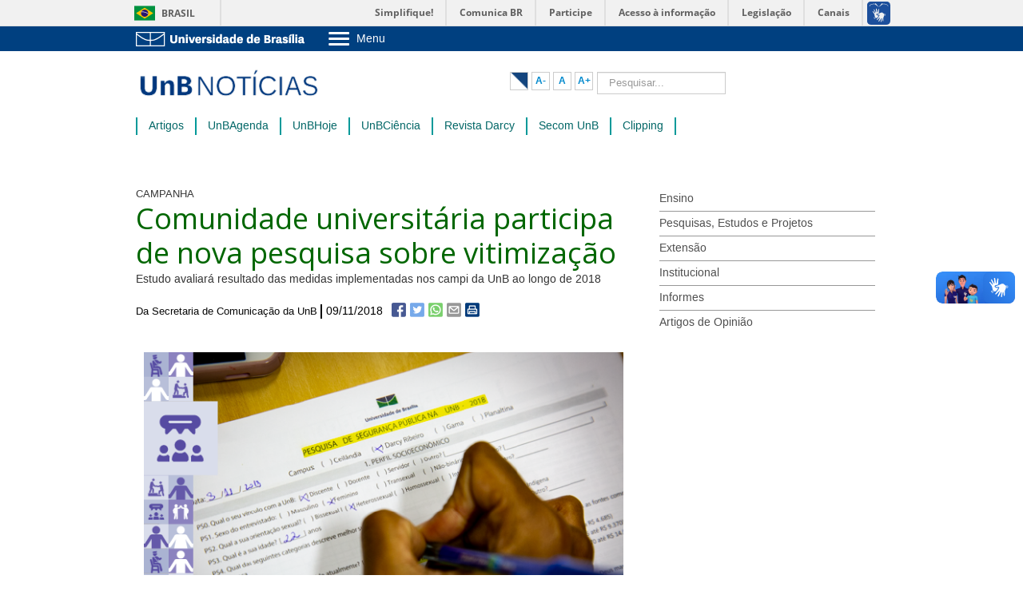

--- FILE ---
content_type: text/html; charset=utf-8
request_url: https://noticias.unb.br/institucional/2616-comunidade-universitaria-participa-de-nova-pesquisa-sobre-vitimizacao
body_size: 12344
content:
<!DOCTYPE html>
<html xmlns="http://www.w3.org/1999/xhtml" xml:lang="pt-br" lang="pt-br" dir="ltr">
<head>
	

	<meta name="viewport" content="width=device-width, initial-scale=1.0" />
	<meta charset="utf-8" />
	<base href="https://noticias.unb.br/institucional/2616-comunidade-universitaria-participa-de-nova-pesquisa-sobre-vitimizacao" />
	<meta name="og:title" content="UnB Notícias - Comunidade universitária participa de nova pesquisa sobre vitimização" />
	<meta name="og:type" content="website" />
	<meta name="og:image" content="https://noticias.unb.br/images/Noticias/2018/11-Nov/Prancheta-6-cpiagrafico.png" />
	<meta name="og:url" content="https://noticias.unb.br/institucional/2616-comunidade-universitaria-participa-de-nova-pesquisa-sobre-vitimizacao" />
	<meta name="og:site_name" content="UnB Notícias" />
	<meta name="og:description" content="Portal de notícias da Universidade de Brasília. Informe-se sobre o que acontece na instituição." />
	<meta name="author" content="Da Secretaria de Comunicação da UnB" />
	<meta name="twitter:card" content="summary_large_image" />
	<meta name="twitter:site" content="@unb_oficial" />
	<meta name="twitter:creator" content="@unb_oficial" />
	<meta name="twitter:title" content="UnB Notícias - Comunidade universitária participa de nova pesquisa sobre vitimização" />
	<meta name="twitter:description" content="Portal de notícias da Universidade de Brasília. Informe-se sobre o que acontece na instituição." />
	<meta name="twitter:image" content="https://noticias.unb.br/images/Noticias/2018/11-Nov/Prancheta-6-cpiagrafico.png" />
	<meta name="description" content="Portal de notícias da Universidade de Brasília. Informe-se sobre o que acontece na instituição." />
	<title>UnB Notícias - Comunidade universitária participa de nova pesquisa sobre vitimização</title>
	<link href="/templates/unb/favicon.ico" rel="shortcut icon" type="image/vnd.microsoft.icon" />
	<link href="https://noticias.unb.br/component/search/?Itemid=161&amp;catid=76&amp;id=2616&amp;format=opensearch" rel="search" title="Pesquisa UnB Notícias" type="application/opensearchdescription+xml" />
	<link href="/media/com_phocadownload/css/main/phocadownload.css" rel="stylesheet" />
	<link href="/media/plg_content_phocadownload/css/phocadownload.css" rel="stylesheet" />
	<link href="/media/system/css/modal.css?f4fd9d6b1fe52dee9db1b49e64cb0ba0" rel="stylesheet" />
	<link href="/media/com_attachments/css/attachments_hide.css" rel="stylesheet" />
	<link href="/media/com_attachments/css/attachments_list.css" rel="stylesheet" />
	<link href="/plugins/system/jce/css/content.css?badb4208be409b1335b815dde676300e" rel="stylesheet" />
	<link href="/templates/unb/css/template.css" rel="stylesheet" />
	<link href="/templates/unb/css/custom.css" rel="stylesheet" />
	<link href="/plugins/system/vembed/vembed.css" rel="stylesheet" />
	<link href="/media/jfontsize/css/jfontsize.css" rel="stylesheet" />
	<style>
div.mod_search124 input[type="search"]{ width:auto; }
	</style>
	<script type="application/json" class="joomla-script-options new">{"csrf.token":"27151a7ebc059cf2f8abd09556dbac7e","system.paths":{"root":"","base":""}}</script>
	<script src="/media/system/js/mootools-core.js?f4fd9d6b1fe52dee9db1b49e64cb0ba0"></script>
	<script src="/media/system/js/core.js?f4fd9d6b1fe52dee9db1b49e64cb0ba0"></script>
	<script src="/media/system/js/mootools-more.js?f4fd9d6b1fe52dee9db1b49e64cb0ba0"></script>
	<script src="/media/system/js/modal.js?f4fd9d6b1fe52dee9db1b49e64cb0ba0"></script>
	<script src="/media/jui/js/jquery.min.js?f4fd9d6b1fe52dee9db1b49e64cb0ba0"></script>
	<script src="/media/jui/js/jquery-noconflict.js?f4fd9d6b1fe52dee9db1b49e64cb0ba0"></script>
	<script src="/media/jui/js/jquery-migrate.min.js?f4fd9d6b1fe52dee9db1b49e64cb0ba0"></script>
	<script src="/media/com_attachments/js/attachments_refresh.js"></script>
	<script src="/media/system/js/caption.js?f4fd9d6b1fe52dee9db1b49e64cb0ba0"></script>
	<script src="/media/jui/js/bootstrap.min.js?f4fd9d6b1fe52dee9db1b49e64cb0ba0"></script>
	<script src="/templates/unb/js/template.js"></script>
	<script src="/media/jfontsize/js/jquery.jfontsize-1.0.min.js"></script>
	<!--[if lt IE 9]><script src="/media/system/js/html5fallback.js?f4fd9d6b1fe52dee9db1b49e64cb0ba0"></script><![endif]-->
	<script>

		jQuery(function($) {
			SqueezeBox.initialize({});
			initSqueezeBox();
			$(document).on('subform-row-add', initSqueezeBox);

			function initSqueezeBox(event, container)
			{
				SqueezeBox.assign($(container || document).find('a.modal').get(), {
					parse: 'rel'
				});
			}
		});

		window.jModalClose = function () {
			SqueezeBox.close();
		};

		// Add extra modal close functionality for tinyMCE-based editors
		document.onreadystatechange = function () {
			if (document.readyState == 'interactive' && typeof tinyMCE != 'undefined' && tinyMCE)
			{
				if (typeof window.jModalClose_no_tinyMCE === 'undefined')
				{
					window.jModalClose_no_tinyMCE = typeof(jModalClose) == 'function'  ?  jModalClose  :  false;

					jModalClose = function () {
						if (window.jModalClose_no_tinyMCE) window.jModalClose_no_tinyMCE.apply(this, arguments);
						tinyMCE.activeEditor.windowManager.close();
					};
				}

				if (typeof window.SqueezeBoxClose_no_tinyMCE === 'undefined')
				{
					if (typeof(SqueezeBox) == 'undefined')  SqueezeBox = {};
					window.SqueezeBoxClose_no_tinyMCE = typeof(SqueezeBox.close) == 'function'  ?  SqueezeBox.close  :  false;

					SqueezeBox.close = function () {
						if (window.SqueezeBoxClose_no_tinyMCE)  window.SqueezeBoxClose_no_tinyMCE.apply(this, arguments);
						tinyMCE.activeEditor.windowManager.close();
					};
				}
			}
		};
		jQuery(window).on('load',  function() {
				new JCaption('img.caption');
			});
	</script>
	<script type="text/javascript">
	(function ($) {
		$().ready(function () {
			 $('body').jfontsize({
			     btnMinusClasseId: '#jfontsize-minus',
			     btnDefaultClasseId: '#jfontsize-default',
			     btnPlusClasseId: '#jfontsize-plus',
			     btnMinusMaxHits: 10,
			     btnPlusMaxHits: 10,
			     sizeChange: 1
			 });
		});
	})(jQuery)
</script>

				<link href='//fonts.googleapis.com/css?family=Open+Sans' rel='stylesheet' type='text/css' />
		<style type="text/css">
			h1,h2,h3,h4,h5,h6,.site-title{
				font-family: 'Open Sans', sans-serif;
			}
		</style>
				<style type="text/css">
		body.site
		{
			border-top: 3px solid #0088cc;
			background-color: #ffffff		}
		a
		{
			color: #0088cc;
		}
		.navbar-inner, .nav-list > .active > a, .nav-list > .active > a:hover, .dropdown-menu li > a:hover, .dropdown-menu .active > a, .dropdown-menu .active > a:hover, .nav-pills > .active > a, .nav-pills > .active > a:hover,
		.btn-primary
		{
			background: #0088cc;
		}
		.navbar-inner
		{
			-moz-box-shadow: 0 1px 3px rgba(0, 0, 0, .25), inset 0 -1px 0 rgba(0, 0, 0, .1), inset 0 30px 10px rgba(0, 0, 0, .2);
			-webkit-box-shadow: 0 1px 3px rgba(0, 0, 0, .25), inset 0 -1px 0 rgba(0, 0, 0, .1), inset 0 30px 10px rgba(0, 0, 0, .2);
			box-shadow: 0 1px 3px rgba(0, 0, 0, .25), inset 0 -1px 0 rgba(0, 0, 0, .1), inset 0 30px 10px rgba(0, 0, 0, .2);
		}

	</style>
			<!--[if lt IE 9]>
		<script src="/media/jui/js/html5.js"></script>
	<![endif]-->
	<script defer="defer" src="//barra.brasil.gov.br/barra.js" type="text/javascript"></script>
</head>

<body class="site com_content view-article no-layout no-task itemid-562">
	<b class="screen-overlay" onclick="closeNav()"></b>
	<!-- Body -->
	<div class="body">
	<div id="barra-brasil" style="background:#7F7F7F; height: 20px; padding:0 0 0 10px;display:block;"> 
		<ul id="menu-barra-temp" style="list-style:none;">
			<li style="display:inline; float:left;padding-right:10px; margin-right:10px; border-right:1px solid #EDEDED"><a href="http://brasil.gov.br" style="font-family:sans,sans-serif; text-decoration:none; color:white;">Portal do Governo Brasileiro</a></li> 
			<li><a style="font-family:sans,sans-serif; text-decoration:none; color:white;" href="http://epwg.governoeletronico.gov.br/barra/atualize.html">Atualize sua Barra de Governo</a></li>
		</ul>
	</div>
	
   <link type="text/css" href="https://web.unb.br/templates/compartilhado/css/template.css" rel="stylesheet">

			<div class="barra-topo">
    <div class="barra-inner container">
      <div class="row-fluid">
          <div class="logo-unb span3">
             <div class="custom">
				<p>
                    <a href="https://www.unb.br" title="Ir para o Portal da UnB">
            			            			<img alt="" src="https://web.unb.br/images/logo-unb.png">
				  </a>
                  </p>
			 </div>
          </div>
          <div class="menu-unb span7">
                        <div class="menu-toggle-list">
              <a class="btn-menu collapsed" data-target="#menu-collapse" data-toggle="collapse">
                                <img src="https://web.unb.br/images/icon-menu.png" alt="Ícone do menu"> <span>Menu</span>
                
              </a>
              <div id="menu-collapse" class="barra-sp-mobile-menu collapse">
					      <ul class="nav menu"
      					>
        					<li class="item-301"><a href="http://www.unb.br/a-unb?menu=423" target="_blank" >Sobre a UnB</a></li><li class="item-305"><a href="https://www.unb.br/institucional/unidades-academicas/institutos" target="_blank" >Unidades acadêmicas</a></li><li class="item-302"><a href="http://estudenaunb.unb.br/" target="_blank" >Estude na UnB</a></li><li class="item-312"><a href="http://www.unb.br/graduacao?menu=439" target="_blank" >Graduação</a></li><li class="item-313"><a href="http://www.unb.br/pos-graduacao?menu=440" target="_blank" >Pós-Graduação</a></li><li class="item-306"><a href="http://www.unb.br/estrutura-administrativa?menu=425" target="_blank" >Administração</a></li><li class="item-307"><a href="http://dgp.unb.br/" target="_blank" >Servidor</a></li>					      </ul>
			        </div>
            </div>
                    
  
          </div>
          <div class="links-unb span2 pull-right">
                 <div class="modulo-icones-barratopo" style="float:right">
                     <ul>
                         <!-- 111 <li><a target="_blank" href="https://webmail.unb.br/" class="icones-barratopo" id="default">&nbsp;</a>
                         </li> -->
<!-- JONA-->                         <li><a target="_blank" href="https://webmail.unb.br/" class="icones-barratopo" id="webmail" title="Webmail">&nbsp;</a>
                         </li>
			 					<li style="display:none;"><a href="/mapa-do-site?view=html&amp;id=0" class="icones-barratopo" style="padding-right:35px" id="mapa" title="Mapa do Site">&nbsp;</a>
                         		</li>
                                                         <li><a target="_blank" href="https://noticias.unb.br/images/Telefones_unb/mprazer.pdf" id="telefones" title="Telefones da UnB">&nbsp;</a>
                         </li>
                         <li><a target="_blank" href="https://sistema.ouvidorias.gov.br" id="transparencia" title="Fala.BR">&nbsp;</a>
                         </li>
                       
                       <li><a target="_blank" href="http://www.sistemas.unb.br" class="icones-barratopo" id="sistemas" title="Sistemas">&nbsp;</a>
                         </li> 
                       
                       
                     </ul>
                 </div>
          </div>
          <div class="clearfix"></div>
        </div>
    </div>
  </div>


			


		</div>
		<div class="container">
			<!-- Header -->
			<header class="header" role="banner">
				<div class="custom navbar-toggler">
					<button class="btn" onclick="openNav()">&#9776;</button>
				</div>
				<div class="header-inner clearfix">
					<a class="brand pull-left" href="/">
						<img src="https://noticias.unb.br/images/logo_unbnoticias.png" alt="UnB Notícias" />											</a>
					<div class="header-search">
						<div class="jfontsize">
	<a class="jfontsize-button" id="contraste"></a>
	<a class="jfontsize-button" id="jfontsize-minus">A-</a>
	<a class="jfontsize-button" id="jfontsize-default">A</a>
	<a class="jfontsize-button" id="jfontsize-plus">A+</a>
</div>
<script>
(function ($) {
		$().ready(function () {
		$( "a#contraste" ).click(function() {
  		$("html").toggleClass( "contraste" );
  		});
		});
	})(jQuery)

</script><div class="search mod_search124">
	<form action="/institucional" method="post" class="form-inline" role="search">
		<label for="mod-search-searchword124" class="element-invisible">Pesquisar...</label> <input name="searchword" id="mod-search-searchword124" maxlength="200"  class="inputbox search-query input-medium" type="search" size="20" placeholder="Pesquisar..." />		<input type="hidden" name="task" value="search" />
		<input type="hidden" name="option" value="com_search" />
		<input type="hidden" name="Itemid" value="161" />
	</form>
</div>

					</div>
				</div>
			</header>
							<div id="navbar-nav" class="mobile-offcanvas">
					<div class="offcanvas-header">
						<button class="btn btn-close" onclick="closeNav()"> &times </button>
						<a href="/"><img src="/images/logo_unbnoticias.png" alt="Universidade de Brasília"></a>
					</div>
					<ul class="nav menu">
<li class="item-102"><a href="/" >Últimas</a></li><li class="item-104"><a href="/artigos-main" >Artigos</a></li><li class="item-105"><a href="http://noticias.unb.br/component/agenda/agendas" >UnBAgenda</a></li><li class="item-364"><a href="/unb-hoje" >UnBHoje</a></li><li class="item-103"><a href="http://www.unbciencia.unb.br" >UnBCiência</a></li><li class="item-456"><a href="http://revistadarcy.unb.br/" >Revista Darcy</a></li><li class="item-251"><a href="/secom" >Secom UnB</a></li><li class="item-457"><a href="/clipping" >Clipping</a></li></ul>

				</div>
				<div class="row-fluid">
					<div class="menu-site span12">
						<nav class="navigation navbar" role="navigation">
							<ul class="nav menu">
<li class="item-102"><a href="/" >Últimas</a></li><li class="item-104"><a href="/artigos-main" >Artigos</a></li><li class="item-105"><a href="http://noticias.unb.br/component/agenda/agendas" >UnBAgenda</a></li><li class="item-364"><a href="/unb-hoje" >UnBHoje</a></li><li class="item-103"><a href="http://www.unbciencia.unb.br" >UnBCiência</a></li><li class="item-456"><a href="http://revistadarcy.unb.br/" >Revista Darcy</a></li><li class="item-251"><a href="/secom" >Secom UnB</a></li><li class="item-457"><a href="/clipping" >Clipping</a></li></ul>

						</nav>
					</div>			
				</div>
									<div class="row-fluid destaques">
								
			</div>
			<div class="row-fluid">
								<main id="content" role="main" class="span8">
					<!-- Begin Content -->
					
					<div id="system-message-container">
	</div>

					<div class="item-page" itemscope itemtype="http://schema.org/Article">
	<meta itemprop="inLanguage" content="pt-BR" />
	
		
			<span class="chapeu">CAMPANHA</span>
		        <div class="page-header">
		<h2 itemprop="name">
						
				Comunidade universitária participa de nova pesquisa sobre vitimização					</h2>
							</div>
					                <p>Estudo avaliará resultado das medidas implementadas nos campi da UnB ao longo de 2018</p>

    				<ul class="article-info">

		
			<!--<dt class="article-info-term">
													Detalhes							</dt> -->
			
			
							<li class="createdby" itemprop="author" itemscope itemtype="http://schema.org/Person">
	 				<span itemprop="name">Da Secretaria de Comunicação da UnB</span>	</li>
			
										<li class="published">
				<!-- <span class="icon-calendar"></span> -->
				<time datetime="2018-11-09T15:28:25-03:00" itemprop="datePublished">
					09/11/2018				</time>
			</li>
						<!-- <a href="#" id="share-btt" class="share-button" onclick="show_hidden();"></a> -->
			<div id="btns-share" class="social_share">
				<a href="/" id="facebook-share-btt" rel="nofollow" target="_blank" class="facebook-share-button"></a>
				<a href="/" id="twitter-share-btt" rel="nofollow" target="_blank" class="twitter-share-button"></a>
				<a href="/" id="whatsapp-share-btt" rel="nofollow" target="_blank" class="whatsapp-share-button"></a>
				<a href="/" id="mail-share-btt" rel="nofollow" target="_blank" class="mail-share-button"></a>
				<a href="/" id="print-btt" rel="nofollow" target="_blank" class="print-button" onclick="print();"></a>
			</div>
		
			</ul>

	
<script>
    //Constrói a URL depois que o DOM estiver pronto
	document.addEventListener("DOMContentLoaded", function() {
    //altera a URL do botão
    document.getElementById("facebook-share-btt").href = "https://www.facebook.com/sharer/sharer.php?u="+encodeURIComponent(window.location.href);
	}, false);

    //Constrói a URL depois que o DOM estiver pronto
    document.addEventListener("DOMContentLoaded", function() {
    var url = encodeURIComponent(window.location.href);
    var titulo = encodeURIComponent(document.title);
    //var via = encodeURIComponent("usuario-twitter"); //nome de usuário do twitter do seu site
    //altera a URL do botão
    document.getElementById("twitter-share-btt").href = "https://twitter.com/intent/tweet?url="+url+"&text="+titulo;
     
    //se for usar o atributo via, utilize a seguinte url
    //document.getElementById("twitter-share-btt").href = "https://twitter.com/intent/tweet?url="+url+"&text="+titulo+"&via="+via;
    }, false);

   //Constrói a URL depois que o DOM estiver pronto
   document.addEventListener("DOMContentLoaded", function() {
    //conteúdo que será compartilhado: Título da página + URL
    var conteudo = encodeURIComponent(document.title + " " + window.location.href);
    //altera a URL do botão
    document.getElementById("whatsapp-share-btt").href = "https://api.whatsapp.com/send?text=" + conteudo;
   }, false);

   //Constrói a URL depois que o DOM estiver pronto
    document.addEventListener("DOMContentLoaded", function() {
    var url = window.location.href; //url
    var title = encodeURIComponent(document.title); //título
    var mailToLink = "mailto:?subject="+title;
     
    //tenta obter o conteúdo da meta tag description
    var desc = document.querySelector("meta[name='description']");
    desc = (!!desc)? desc.getAttribute("content") : null;
     
    //se a meta tag description estiver ausente...
    if(!desc){
        //...tenta obter o conteúdo da meta tag og:description
        desc = document.querySelector("meta[property='og:description']");
        desc = (!!desc)? desc.getAttribute("content") : null;
    }
    //Se houver descrição, combina a descrição com a url
    //senão o corpo da mensagem terá apenas a url
    var body = (!!desc)? desc + " " + url : url;
    //altera o link do botão
    mailToLink = mailToLink + "&body=" + encodeURIComponent(body);
    document.getElementById("mail-share-btt").href = mailToLink;
    }, false);

/*Imprimir*/

function print(){
            var conteudo = document.getElementById("content").innerHTML;
            tela_impressao = window.open('about:blank');
            tela_impressao.document.write(conteudo);
            tela_impressao.window.print();
            tela_impressao.window.close();
}
</script>
	
		
	        		
						<ul class="article-info">

		
					
			
						</ul>

	
<script>
    //Constrói a URL depois que o DOM estiver pronto
	document.addEventListener("DOMContentLoaded", function() {
    //altera a URL do botão
    document.getElementById("facebook-share-btt").href = "https://www.facebook.com/sharer/sharer.php?u="+encodeURIComponent(window.location.href);
	}, false);

    //Constrói a URL depois que o DOM estiver pronto
    document.addEventListener("DOMContentLoaded", function() {
    var url = encodeURIComponent(window.location.href);
    var titulo = encodeURIComponent(document.title);
    //var via = encodeURIComponent("usuario-twitter"); //nome de usuário do twitter do seu site
    //altera a URL do botão
    document.getElementById("twitter-share-btt").href = "https://twitter.com/intent/tweet?url="+url+"&text="+titulo;
     
    //se for usar o atributo via, utilize a seguinte url
    //document.getElementById("twitter-share-btt").href = "https://twitter.com/intent/tweet?url="+url+"&text="+titulo+"&via="+via;
    }, false);

   //Constrói a URL depois que o DOM estiver pronto
   document.addEventListener("DOMContentLoaded", function() {
    //conteúdo que será compartilhado: Título da página + URL
    var conteudo = encodeURIComponent(document.title + " " + window.location.href);
    //altera a URL do botão
    document.getElementById("whatsapp-share-btt").href = "https://api.whatsapp.com/send?text=" + conteudo;
   }, false);

   //Constrói a URL depois que o DOM estiver pronto
    document.addEventListener("DOMContentLoaded", function() {
    var url = window.location.href; //url
    var title = encodeURIComponent(document.title); //título
    var mailToLink = "mailto:?subject="+title;
     
    //tenta obter o conteúdo da meta tag description
    var desc = document.querySelector("meta[name='description']");
    desc = (!!desc)? desc.getAttribute("content") : null;
     
    //se a meta tag description estiver ausente...
    if(!desc){
        //...tenta obter o conteúdo da meta tag og:description
        desc = document.querySelector("meta[property='og:description']");
        desc = (!!desc)? desc.getAttribute("content") : null;
    }
    //Se houver descrição, combina a descrição com a url
    //senão o corpo da mensagem terá apenas a url
    var body = (!!desc)? desc + " " + url : url;
    //altera o link do botão
    mailToLink = mailToLink + "&body=" + encodeURIComponent(body);
    document.getElementById("mail-share-btt").href = mailToLink;
    }, false);

/*Imprimir*/

function print(){
            var conteudo = document.getElementById("content").innerHTML;
            tela_impressao = window.open('about:blank');
            tela_impressao.document.write(conteudo);
            tela_impressao.window.print();
            tela_impressao.window.close();
}
</script>
				    <!-- Sutiã - alterar para fulltext -->
    
	<div itemprop="articleBody">
		 
<p> </p>
<figure class="pull-center"><img src="/images/Noticias/2018/11-Nov/Prancheta-6-cpiagrafico.png" width="600" />
<figcaption>Pesquisa será aplicada durante o mês de novembro nos quatro campi. Foto: Beto Monteiro/Secom UnB</figcaption>
</figure>
<p> </p>
<p>O comitê de segurança da Universidade de Brasília (UnB) realiza, ao longo do mês de novembro, uma nova rodada da <a href="/publicacoes/112-extensao-e-comunidade/2578-edital-do-dac-fomenta-participacao-em-pesquisa-sobre-seguranca-na-unb" target="_blank" rel="noopener noreferrer">pesquisa</a> de vitimização nos campi da instituição. A iniciativa levantará, junto a três mil estudantes dos turnos matutino, vespertino e noturno, informações sobre crimes frequentes, sensação de segurança, avaliação dos serviços de vigilância e identificação de áreas com maior número de ocorrências.</p>
<p> </p>
<p>Esta é a segunda edição do estudo. A primeira aconteceu no final de 2017 e ouviu 2.862 estudantes. Os <a href="/publicacoes/76-institucional/2224-pesquisa-desenvolvida-pela-secretaria-de-seguranca-publica-do-df-vai-orientar-acoes-nos-campi-da-unb" target="_blank" rel="noopener noreferrer">resultados</a> foram apresentados em abril deste ano. Com as novas informações, será possível apontar áreas críticas em busca de melhorias no espaço acadêmico e urbano. Além disso, a ferramenta contribuirá com subsídios para a formulação da Política de Segurança da UnB.</p>
<p> </p>
<p>“A pesquisa convida a comunidade da UnB a compartilhar suas percepções e experiências e, assim, participar na melhoria da segurança nos campi”, comenta Mônica Nogueira, assessora do gabinete da reitora e membro do Comitê Consultivo Permanente para a Gestão de Segurança na Universidade, instância criada pela Reitoria no ano passado e que reúne membros da comunidade interna e externa. A proposta do comitê é fazer do estudo um elemento periódico de avaliação.</p>
<p> </p>
<p>Vinte bolsistas foram selecionados, com o apoio do Decanato de Assuntos Comunitários (DAC), para aplicar o questionário em Ceilândia, Gama, Planaltina e Asa Norte. “O intuito é cobrir o máximo da experiência dos estudantes”, explica Allan Ribeiro, da Secretaria de Segurança Pública da Paz Social do Distrito Federal (SSP/DF), que é parceira da UnB na coordenação técnica da pesquisa.</p>
<figure class="pull-right"><img src="/images/Noticias/2018/11-Nov/Prancheta-1-cpia-5grafico.png" width="320" />
<figcaption>O estudante Adler Gabriel da Silva é um dos 20 bolsistas que irão aplicar os questionários. Foto: Beto Monteiro/Secom UnB</figcaption>
</figure>
<p> </p>
<p>“É fundamental que os estudantes participem. Os dados nos ajudam a mapear onde estão os maiores obstáculos e a aprimorar nossas estratégias e ações. Também contamos com a participação de todos no engajamento à campanha <em>Segurança se faz em comunidade</em>; afinal, uma Universidade mais segura depende de todos nós”, convoca a reitora Márcia Abrahão.</p>
<p> </p>
<p><strong>PONTOS DE ATENÇÃO –</strong> Este ano, a pesquisa incorporou novos itens, para dar maior profundidade no levantamento de informações relativas à segurança das mulheres na Universidade, por exemplo. A medida foi influenciada pela <a href="http://noticias.unb.br/publicacoes/76-institucional/2127-pesquisa-sobre-violencia-contra-mulheres-marca-lancamento-do-cdhunb" target="_blank" rel="noopener noreferrer">pesquisa</a> <em>Percepção da violência contra as mulheres no campus Darcy Ribeiro</em>, realizada no âmbito do Núcleo de Estudos e Pesquisa sobre a Mulher (Nepem/Ceam) e orientada pela professora Lourdes Maria Bandeira, do Departamento de Sociologia (SOL).</p>
<p> </p>
<p>Um impacto direto do estudo conduzido no Nepem foi a implantação do sistema de duplas mistas no patrulhamento das áreas da UnB. “O objetivo é atender questões específicas de gênero, garantindo uma atuação mais humana”, aponta o vice-reitor Enrique Huelva, que preside o comitê de segurança.</p>
<p> </p>
<p>Ainda neste tema, a Diretoria de Diversidade (DIV/DAC), juntamente com a Diretoria de Segurança (Diseg), está desenvolvendo um protocolo para atendimento às mulheres vítimas de violência nos campi. O objetivo fundamental é impedir que a vítima se sinta constrangida e coagida durante o atendimento.</p>
<p> </p>
<p>A ideia é capacitar os profissionais da segurança para agir nesses casos, como também esclarecer à comunidade acadêmica o que fazer em caso de sofrer ou testemunhar uma violência. Uma das pautas é a difusão do conceito de violência contra mulheres, ampliado este ano com a<a href="http://legis.senado.leg.br/legislacao/ListaTextoSigen.action?norma=27481078&amp;id=27481116&amp;idBinario=27481160&amp;mime=application/rtf" target="_blank" rel="noopener noreferrer"> tipificação</a> criminal da importunação sexual.</p>
<p> </p>
<p>Para tanto, a UnB conta com o apoio da Delegacia Especial de Atendimento à Mulher (DEAM). “A DIV já identificou a necessidade de ampliar o protocolo para abranger outras questões de violência e opressão, como as raciais, LGBTfobia e demais grupos”, aponta Susana Xavier, diretora da DIV. A elaboração do protocolo deve ser concluída no primeiro semestre de 2019.</p>
<p> </p>
<p><strong>AÇÕES –</strong> Entre as medidas implantadas na Universidade este ano, após a deliberação do comitê de segurança, estão a nova estratégia para as rondas, a colocação de cadeiras de observação nos estacionamentos do campus Darcy Ribeiro e a instalação de câmeras.</p>
<p> </p>
<p>Ainda há desafios a serem superados, mas dados da Secretaria de Segurança Pública revelam que há uma queda no número de ocorrências – na comparação entre os registros feitos de janeiro a setembro de 2017 e de 2018.</p>
<p> </p>
<p>Marcelo Durante, da Subsecretaria de Gestão da Informação da SSP/DF, aponta que, em geral, houve queda de 15% nos atentados contra o patrimônio da UnB. Os campi do Gama e Darcy Ribeiro apresentam quedas de 25% e de 17% nas notificações de ocorrências, respectivamente. </p>
<figure class="pull-left"><img src="/images/Noticias/2018/11-Nov/foto_selo-1.png" width="320" />
<figcaption>Subsecretário de Gestão da Informação da SSP/DF, Marcelo Durante destaca importância da notificação das ocorrências criminais nos campi. Foto: Amália Gonçalves/Secom UnB</figcaption>
</figure>
<p> </p>
<p>No comparativo, foram 717 ocorrências totais no Darcy Ribeiro, em 2017, contra 592, este ano. Roubos e furtos de veículos caíram 8% e 3%, respectivamente. Ainda assim, a quantidade de notificações de roubos em veículos (quando são levados objetos que estavam dentro do automóvel), subiu 9%.</p>
<p> </p>
<p>Marcelo Durante frisa que ainda há subnotificação. Ele destaca que registrar as ocorrências é essencial para conseguir desenvolver um retrato mais fiel da situação. “Em resumo, o levantamento serve para quantificar a ação policial”, comenta.</p>
<p> </p>
<p>A pesquisa de vitimização, por sua vez, permite registrar o clima, ou seja, identificar as manchas de violência mais próximas à realidade e para destinar ações a cada área nos quatro campi.</p>
<p> </p>
<p><strong>Saiba mais:</strong><br /><a href="http://noticias.unb.br/publicacoes/76-institucional/2428-por-uma-universidade-mais-segura" target="_blank" rel="noopener noreferrer">&gt;&gt; Conheça a campanha Segurança se faz em comunidade</a><br /><a href="http://noticias.unb.br/publicacoes/76-institucional/2476-caminhos-pensados-para-seu-bem-estar" target="_blank" rel="noopener noreferrer">&gt;&gt; Corredores de segurança garantem a tranquilidade de quem circula pelo campus Darcy Ribeiro</a><br /><a href="http://noticias.unb.br/publicacoes/76-institucional/2550-sistema-de-videomonitoramento-contribui-para-ambiente-seguro-na-unb" target="_blank" rel="noopener noreferrer">&gt;&gt; Sistema de videomonitoramento contribui para ambiente seguro na UnB</a></p>
<p> </p><div class="attachmentsContainer">

<div class="attachmentsList" id="attachmentsList_com_content_default_2616"></div>

</div>	</div>

                        <span class="creditoconteudo">ATENÇÃO – As informações, as fotos e os textos podem ser usados e reproduzidos, integral ou parcialmente, desde que a fonte seja devidamente citada e que não haja alteração de sentido em seus conteúdos. Crédito para textos: nome do repórter/Secom UnB ou Secom UnB. Crédito para fotos: nome do fotógrafo/Secom UnB.</span>

        
									<div class="tags">
	<h4>Palavras-chave</h4>
	<ul class="tags-list">
																	<li class="tag-8 tag-list0" itemprop="keywords">
					<a href="/component/tags/tag/pesquisa" class="label label-info">
						pesquisa					</a>
				</li>
																				<li class="tag-609 tag-list1" itemprop="keywords">
					<a href="/component/tags/tag/seguranca" class="label label-info">
						segurança					</a>
				</li>
																				<li class="tag-829 tag-list2" itemprop="keywords">
					<a href="/component/tags/tag/campanha" class="label label-info">
						campanha					</a>
				</li>
																				<li class="tag-1323 tag-list3" itemprop="keywords">
					<a href="/component/tags/tag/seguranca-se-faz-em-comunidade" class="label label-info">
						Segurança se faz em comunidade					</a>
				</li>
						</ul>
	
</div>

			
					
        	
	<!--	<div class="autor"> 
		<img class="imgautorartigo" src="/images/autores/2.jpg"/><span>Fulano de Tal</span><hr><p></p>		</div>
			<span class="creditoconteudo">ATENÇÃO – As informações, as fotos e os textos podem ser usados e reproduzidos, integral ou parcialmente, desde que a fonte seja devidamente citada e que não haja alteração de sentido em seus conteúdos. Crédito para textos: nome do repórter/Secom UnB ou Secom UnB. Crédito para fotos: nome do fotógrafo/Secom UnB.</span>

	-->


		</div>


<meta property="og:locale" content="pt_BR"><meta property="og:url" content="http://noticias.unb.br/<meta property="og:title" content="Comunidade universitária participa de nova pesquisa sobre vitimização"><meta property="og:site_name" content="Comunidade universitária participa de nova pesquisa sobre vitimização"><meta property="og:description" content=""><meta property="og:image" content="http://noticias.unb.br/images/Noticias/2018/11-Nov/Prancheta-6-cpiagrafico.png"><meta property="og:image:type" content="image/jpeg"><meta property="og:image:width" content="800"><meta property="og:image:height" content="600"><meta content="http://noticias.unb.br/images/Noticias/2018/11-Nov/Prancheta-6-cpiagrafico.png" itemprop="image"> <meta content="http://noticias.unb.br/images/Noticias/2018/11-Nov/Prancheta-6-cpiagrafico.png" itemprop="image_url"><link href="http://noticias.unb.br/images/Noticias/2018/11-Nov/Prancheta-6-cpiagrafico.png" rel="image_src"><meta content="http://noticias.unb.br/images/Noticias/2018/11-Nov/Prancheta-6-cpiagrafico.png" itemprop="image primaryImageOfPage" property="og:image">

							<div class="moduletable">
							<h3>Leia mais</h3>
						<div class="tagssimilar">
	<ul>
			<li>
							<a href="/institucional/6356-unb-e-policia-federal-avancam-para-firmar-cooperacao-tecnica-inedita">
											UnB e Polícia Federal avançam para firmar cooperação técnica inédita									</a>
					</li>
			<li>
							<a href="/institucional/2224-pesquisa-desenvolvida-pela-secretaria-de-seguranca-publica-do-df-vai-orientar-acoes-nos-campi-da-unb">
											Pesquisa desenvolvida pela Secretaria de Segurança Pública do DF orienta ações nos campi da UnB									</a>
					</li>
			<li>
							<a href="/institucional/5861-unb-instala-postes-com-botoes-para-comunicacao-direta-com-central-de-seguranca">
											UnB instala postes com botões para comunicação direta com Central de Segurança									</a>
					</li>
			<li>
							<a href="/institucional/5999-orientacoes-para-a-comunidade-academica-sentir-se-mais-segura">
											Orientações para a comunidade acadêmica sentir-se mais segura!									</a>
					</li>
			<li>
							<a href="/institucional/7449-unb-registra-queda-de-90-nas-ocorrencias-relacionadas-a-seguranca-em-comparacao-a-2016">
											UnB registra queda de 90% nas ocorrências relacionadas a segurança, em comparação a 2016									</a>
					</li>
		</ul>
</div>
		</div>
	
					<!-- End Content -->
				</main>
									<!-- Begin Sidebar -->
					<div id="sidebar" class="side span4">
						<div class="sidebar-nav">
									<div class="moduletable menu-categorias">
						<ul class="nav menu lateral ">
<li class="item-559"><a href="/ensino" >Ensino</a></li><li class="item-560"><a href="/pesquisas-estudos-e-projetos" >Pesquisas, Estudos e Projetos</a></li><li class="item-561"><a href="/extensao" >Extensão</a></li><li class="item-562 current active"><a href="/institucional" >Institucional</a></li><li class="item-563"><a href="/informes" >Informes</a></li><li class="item-564"><a href="/artigos-de-opiniao" >Artigos de Opinião</a></li></ul>
		</div>
	
						</div>
					</div>
					<!-- End Sidebar -->
								
			</div>
		</div>
					  <!-- Footer --> 
  	<footer class="footer" role="contentinfo">
        <link type="text/css" href="https://web.unb.br/templates/compartilhado/css/template.css" rel="stylesheet">
	<!--div class='cookie_bar'>
            Usamos cookies para permitir que o nosso website funcione corretamente, para personalizar conteúdo e anúncios, para proporcionar funcionalidades das redes sociais e para analisar o nosso tráfego. Também partilhamos informação com os nossos parceiros das redes sociais, de publicidade e de analítica sobre o seu uso do nosso website. Saiba mais: 
            <a href='https://web.unb.br/images/politica-de-cookies/Poltica_de_Cookies.pdf' title='Políticas de cookies' target='_blank'>Políticas de cookies</a>
                <button type='button'>Aceitar cookies</button>
        </div-->
       	<footer class="footer" role="contentinfo">
		<div class="footer-inner">
			<div class="menu-footer container">
			
			<!-- <footer class="footer" role="contentinfo">
	<div class="footer-inner">
		<div class="menu-footer container"> -->
			<ul class="nav menu">
			<li class="item-113 divider deeper parent"><span class="separator">
	Institucional</span>
<ul class="nav-child unstyled small"><li class="item-114"><a href="https://unb.br/institucional-rodape/historia" >História da UnB</a></li><li class="item-221"><a href="https://unb.br/institucional-rodape/unb-em-numeros" >UnB em Números</a></li><li class="item-222"><a href="https://unb.br/institucional-rodape/campi" >Conheça os campi</a></li><li class="item-223"><a href="https://unb.br/institucional-rodape/transportes" >Como chegar</a></li><li class="item-224"><a href="https://unb.br/images/Documentos/Estatuto_e_Regimento_Geral_UnB.pdf" target="_blank" >Estatuto e Regimento</a></li></ul></li><li class="item-280 divider deeper parent"><span class="separator">
	Administrativo</span>
<ul class="nav-child unstyled small"><li class="item-281"><a href="https://unb.br/administrativo-rodape/reitoria" >Reitoria</a></li><li class="item-282"><a href="https://unb.br/administrativo-rodape/vice-reitoria" >Vice-Reitoria</a></li><li class="item-284"><a href="https://unb.br/administrativo-rodape/conselhos-e-camaras" >Conselhos e câmaras</a></li><li class="item-283"><a href="https://unb.br/administrativo-rodape/decanatos" >Decanatos</a></li><li class="item-146"><a href="https://unb.br/administrativo-rodape/secretarias" >Secretarias</a></li><li class="item-285"><a href="http://www.prc.unb.br/" >Prefeitura da UnB</a></li></ul></li><li class="item-259 divider deeper parent"><span class="separator">
	Acadêmico</span>
<ul class="nav-child unstyled small"><li class="item-261"><a href="https://unb.br/academico-rodape/faculdades" >Faculdades</a></li><li class="item-262"><a href="https://unb.br/academico-rodape/institutos" >Institutos</a></li><li class="item-260"><a href="https://unb.br/academico-rodape/centros" >Centros</a></li><li class="item-277"><a href="https://unb.br/academico-rodape/educacao-a-distancia" >Educação a Distância</a></li><li class="item-263"><a href="http://int.unb.br/br/institucional/a-int" >Assuntos Internacionais</a></li></ul></li><li class="item-122 divider deeper parent"><span class="separator">
	Serviços</span>
<ul class="nav-child unstyled small"><li class="item-142"><a href="https://www.arquivocentral.unb.br/" >Arquivo Central</a></li><li class="item-273"><a href="https://bce.unb.br/" >Biblioteca Central</a></li><li class="item-124"><a href="https://www.editora.unb.br/" >Editora UnB</a></li><li class="item-279"><a href="https://www.etir.unb.br/" target="_blank" >Equipe de Tratamento e Resposta a Incidentes Cibernéticos</a></li><li class="item-145"><a href="http://fal.unb.br/" >Fazenda Água Limpa</a></li><li class="item-138"><a href="http://www.ebserh.gov.br/web/hub-unb" >Hospital Universitário</a></li><li class="item-276"><a href="https://unb.br/servicos-rodape/hospitais-veterinarios" >Hospitais Veterinários</a></li><li class="item-475"><a href="https://ru.unb.br/index.php/cardapio" >Restaurante Universitário</a></li></ul></li><li class="item-173 divider deeper parent"><span class="separator">
	Comunicação</span>
<ul class="nav-child unstyled small"><li class="item-291"><a href="https://secom.unb.br/" target="_blank" >Atendimento a Jornalistas</a></li><li class="item-294"><a href="http://noticias.unb.br/secom/123-secom/equipe" >Fale com a Secom</a></li><li class="item-174"><a href="http://noticias.unb.br/secom-unb/2-publicacoes/4012-canais-oficiais" >Canais Oficiais</a></li><li class="item-293"><a href="http://www.marca.unb.br" >Marca UnB</a></li><li class="item-468"><a href="https://drive.google.com/drive/folders/12zGEDxybFCGJH4p7ZPf1dOy5W_ZSg0Xy" >Campanha Institucional 2025</a></li><li class="item-486"><a href="https://noticias.unb.br/planner" >Planner 2024</a></li><li class="item-289"><a href="http://www.unbtv.unb.br/" >UnB TV</a></li></ul></li></ul>
<!-- 		</div>
<div class="clearfix"></div>
<hr>
<div class="creditos text-center container">
	<p>
		<em>Campus</em>
		Universitário Darcy Ribeiro, Brasília-DF | CEP 70910-900 | telefone geral 55 61 3107 3300
		<br>
		Copyright © 2015 Universidade de Brasília. Todos os direitos reservados.
	</p>
</div>
	</div>
</footer> -->

						</div>
			<div class="clearfix"></div>
			<hr>
<div class="container creditos">
   <div class="prestacao-contas text-center">
      <div>&nbsp;</div>
   </div>
   <div class="copyright text-center">
      <span><em>Campus</em> Universitário Darcy Ribeiro, </span>
      <span>Brasília-DF | CEP 70910-900</span>
      <span><a href="https://noticias.unb.br/images/Telefones_unb/mprazer.pdf" alt="" target="_blank">Telefones UnB</a></span>
      <br />
      <span>Horário de funcionamento: de 2ª a 6ª, das 7h às 23h. Sábado, das 8h às 18h.</span>
      <br />
      <span>Copyright © 2022 <a href="http://unb.br" target="_blank" alt="">Universidade de Brasília</a>.</span>
      <span>Todos os direitos reservados.</span>
      <br />
      <span>Melhor visualizado nos navegadores Google Chrome e Mozilla Firefox</span>
   </div>
   <div class="acesso-informacao text-center">
      <div class="media">
         <a href="https://unb.br/administrativo" title="Acesso à Informação" target="_blank">
            <img src="https://web.unb.br/images/icones/acesso_informacao.png" alt="Acesso à Informação" style="width: 32px;" />
         </a>
         <div style="text-align: left;">
            <h6 style="margin: 0 0 0 0.9rem;">
               <small>
                  <a href="https://unb.br/administrativo" title="Acesso à Informação" target="_blank" style="color: #026e3a !important; font-size: 0.8rem; font-weight: initial;">Acesso à Informação</a>
               </small>
            </h6>
         </div>
      </div>
      <h6 style="font-size: 1.8rem; font-weight: inherit; margin: 1.5rem 0.5rem 0.5rem 0;">
         <a href="https://ouvidoria.unb.br/" title="Ouvidoria UnB" target="_blank">OUVIDORIA<span style="font-weight: bold;">UnB</span></a>
      </h6>
      <h6 style="font-size: 1rem; margin: 1.5rem 0.5rem 1.5rem;">
         <a href="https://unb.br/institucional/transparencia-e-prestacao-de-contas" title="Transparência UnB" target="_blank" style="line-height: 1.3rem;">TRANSPARÊNCIA E PRESTAÇÃO DE CONTAS</a>
      </h6>
   </div>
</div>
		
			
			
	</footer>
<!--script>
(function($)
{
	
	$(document).ready(function()
	{
		
		//COOKIES
		if (localStorage.getItem('unb-cookies') != '1') {
			$('.cookie_bar').fadeIn();
			$('.cookie_bar a:first-child').focus();
		}
		$('body').on('click', '.cookie_bar button', function() {
			localStorage.setItem('unb-cookies', '1');
			$('.cookie_bar').fadeOut();
		});
	})
})(jQuery);

</script-->



	
    </footer>
	

<div class="custom"  >
	<script>// <![CDATA[
(function(i,s,o,g,r,a,m){i['GoogleAnalyticsObject']=r;i[r]=i[r]||function(){
  (i[r].q=i[r].q||[]).push(arguments)},i[r].l=1*new Date();a=s.createElement(o),
  m=s.getElementsByTagName(o)[0];a.async=1;a.src=g;m.parentNode.insertBefore(a,m)
  })(window,document,'script','https://www.google-analytics.com/analytics.js','ga');

  ga('create', 'UA-85964144-1', 'auto');
  ga('send', 'pageview');
// ]]></script></div>

  
</body>
</html>


--- FILE ---
content_type: text/plain
request_url: https://www.google-analytics.com/j/collect?v=1&_v=j102&a=1258756330&t=pageview&_s=1&dl=https%3A%2F%2Fnoticias.unb.br%2Finstitucional%2F2616-comunidade-universitaria-participa-de-nova-pesquisa-sobre-vitimizacao&ul=en-us%40posix&dt=UnB%20Not%C3%ADcias%20-%20Comunidade%20universit%C3%A1ria%20participa%20de%20nova%20pesquisa%20sobre%20vitimiza%C3%A7%C3%A3o&sr=1280x720&vp=1280x720&_u=IEBAAEABAAAAACAAI~&jid=1570685978&gjid=2037354463&cid=769887131.1769442682&tid=UA-85964144-1&_gid=332786232.1769442682&_r=1&_slc=1&z=1904452319
body_size: -450
content:
2,cG-79SW2942QQ